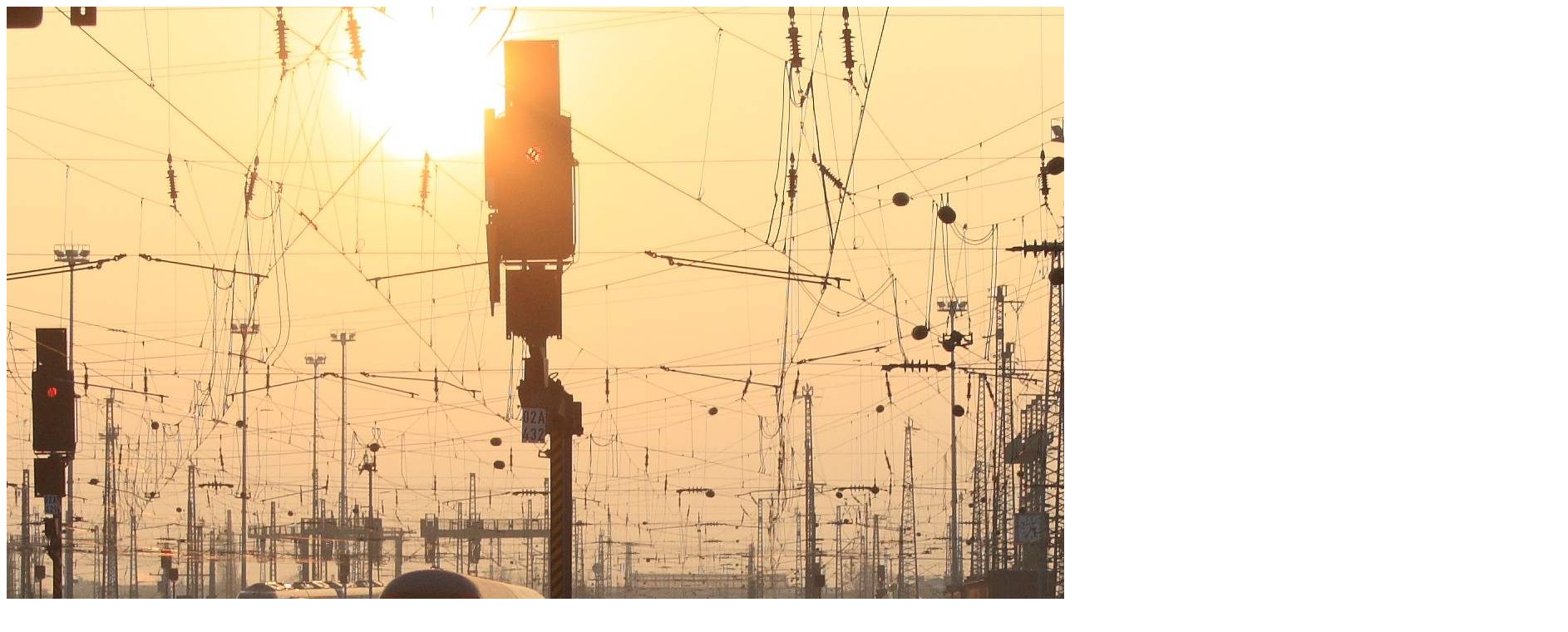

--- FILE ---
content_type: text/html
request_url: https://andyrubio.neocities.org/
body_size: 32
content:
<html>
  <head>
    <title>
      Andy Rubio likes trains tracks
    </title>
  </head>
  <body>
    <p>
      <img src="http://i.imgur.com/QWveNYp.jpg" />
    </p>
  </body>
</html>